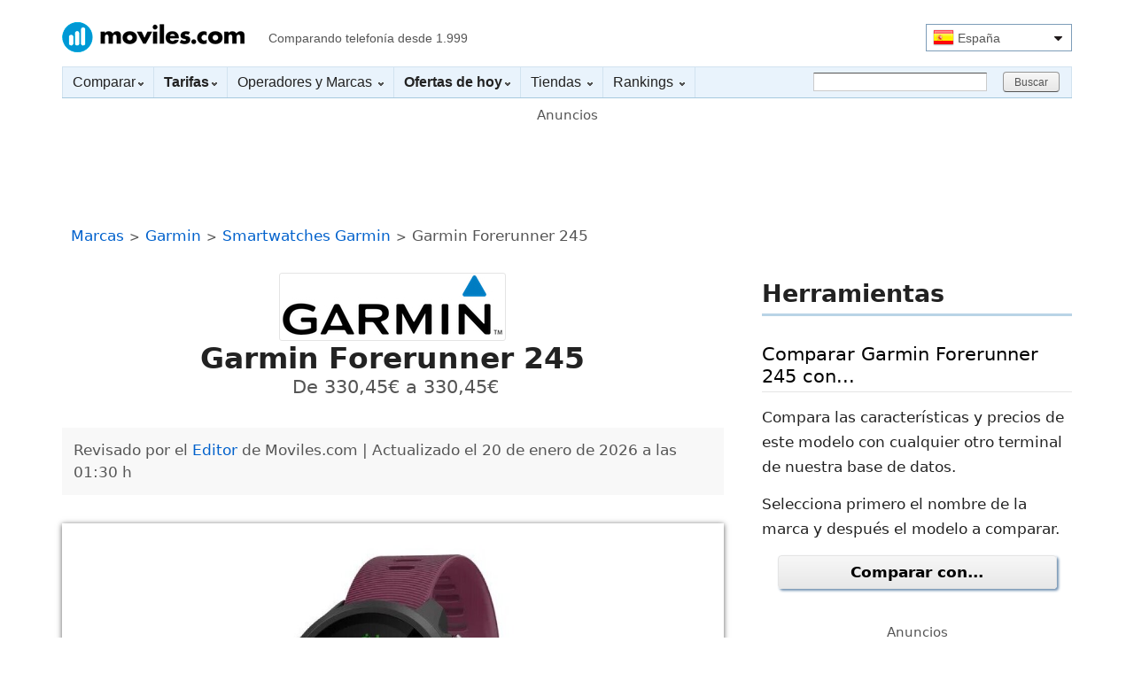

--- FILE ---
content_type: text/html; charset=UTF-8
request_url: https://www.moviles.com/garmin/forerunner-245
body_size: 12314
content:
<!DOCTYPE html><html lang="es"><head><meta http-equiv="Content-type" content="text/html;charset=UTF-8"><meta name="content-language" content="es-ES"><title>Garmin Forerunner 245 características y precios de enero 2026 - Moviles.com</title><meta name="description" content="Explora y compara todas las características y los precios más recientes del Garmin Forerunner 245 en tiendas de España"><link rel="canonical" href="https://www.moviles.com/garmin/forerunner-245"> <link rel="preload" as="image" href="https://www.moviles.com/fotos/garmin-forerunner-245-89702-g.jpg"><link rel="dns-prefetch" href="https://befb28601548.edge.sdk.awswaf.com"><link rel="preconnect" href="https://befb28601548.edge.sdk.awswaf.com"><link rel="preload" href="https://befb28601548.edge.sdk.awswaf.com/befb28601548/09383af92e38/challenge.js" as="script"> <link rel="dns-prefetch" href="https://fundingchoicesmessages.google.com"> <link rel="preconnect" href="https://fundingchoicesmessages.google.com"> <link rel="preload" href="https://fundingchoicesmessages.google.com/i/pub-4252635418347140?ers=1" as="script"> <link rel="dns-prefetch" href="https://securepubads.g.doubleclick.net"> <link rel="dns-prefetch" href="https://www.googletagmanager.com"> <link rel="dns-prefetch" href="https://cdn.ampproject.org"> <link rel="dns-prefetch" href="https://fonts.googleapis.com"> <link rel="preconnect" href="https://securepubads.g.doubleclick.net" crossorigin="anonymous"> <link rel="preconnect" href="https://www.googletagmanager.com" crossorigin="anonymous"><link rel="stylesheet" type="text/css" href="/css/styles-es-44.css"> <link rel="alternate" hreflang="es-ES" href="https://www.moviles.com/garmin/forerunner-245"> <link rel="alternate" hreflang="pt-BR" href="https://br.celulares.com/garmin/forerunner-245"> <link rel="alternate" hreflang="es-MX" href="https://mx.celulares.com/garmin/forerunner-245"> <link rel="alternate" hreflang="es-CO" href="https://co.celulares.com/garmin/forerunner-245"> <link rel="alternate" hreflang="es-CL" href="https://cl.celulares.com/garmin/forerunner-245"> <link rel="alternate" hreflang="es-PE" href="https://pe.celulares.com/garmin/forerunner-245"> <link rel="alternate" hreflang="es-AR" href="https://ar.celulares.com/garmin/forerunner-245"> <link rel="alternate" hreflang="fr-FR" href="https://fr.moviles.com/garmin/forerunner-245"> <link rel="alternate" hreflang="es-US" href="https://www.celulares.com/garmin/forerunner-245"><meta name="viewport" content="width=device-width, initial-scale=1.0"><link rel="shortcut icon" href="https://www.moviles.com/favicon.ico"><meta property='og:locale' content='es_ES'><meta property="og:title" content="Garmin Forerunner 245 características y precios de enero 2026 - Moviles.com"> <meta property="og:type" content="product"><meta property="og:url" content="https://www.moviles.com/garmin/forerunner-245"><meta property="og:image" content="https://www.moviles.com/fotos/garmin-forerunner-245-89702-g.jpg"><meta property="og:site_name" content="Moviles.com"><meta property="fb:app_id" content="164510433588756"><meta property="og:description" content="Explora y compara todas las características y los precios más recientes del Garmin Forerunner 245 en tiendas de España"><meta name="twitter:card" content="summary_large_image"><meta name="twitter:site" content="@moviles_com"><meta name="twitter:creator" content="@moviles_com"><meta name="twitter:title" content="Garmin Forerunner 245 características y precios de enero 2026 - Moviles.com"><meta name="twitter:description" content="Explora y compara todas las características y los precios más recientes del Garmin Forerunner 245 en tiendas de España"><meta name="twitter:image" content="https://www.moviles.com/fotos/garmin-forerunner-245-89702-g.jpg"><script> var backTitulo = 'Garmin Forerunner 245 características y precios de enero 2026 - Moviles.com'; var xw = null; </script><script> window.awsWafCookieDomainList = ['www.moviles.com', 'fr.moviles.com', 'br.celulares.com', 'mx.celulares.com', 'www.celulares.com', 'ar.celulares.com', 'cl.celulares.com', 'pe.celulares.com', 'co.celulares.com'];</script><script src="https://befb28601548.edge.sdk.awswaf.com/befb28601548/09383af92e38/challenge.js" async></script> <script> window.dataLayer = window.dataLayer || []; function gtag() { dataLayer.push(arguments); } gtag('consent', 'default', { 'ad_storage': 'denied', 'ad_user_data': 'denied', 'ad_personalization': 'denied', 'analytics_storage': 'denied', 'region': ['AT', 'BE', 'BG', 'HR', 'CY', 'CZ', 'DK', 'EE', 'FI', 'FR', 'DE', 'GR', 'HU', 'IS', 'IE', 'IT', 'LV', 'LI', 'LT', 'LU', 'MT', 'NL', 'NO', 'PL', 'PT', 'RO', 'SK', 'SI', 'ES', 'SE', 'CH', 'GB'] }); function mapConsentToAnalytics(tcData) { const consents = tcData?.purpose?.consents || {}; return { ad_storage: consents[1] ? 'granted' : 'denied', ad_user_data: consents[1] && consents[7] ? 'granted' : 'denied', ad_personalization: consents[3] && consents[4] ? 'granted' : 'denied', analytics_storage: consents[1] ? 'granted' : 'denied', }; } (async () => { window.googlefc = window.googlefc || {}; window.googlefc.callbackQueue = window.googlefc.callbackQueue || []; const consentReady = new Promise((resolve) => { window.googlefc.callbackQueue.push({ CONSENT_API_READY: resolve }); }); const timeout = new Promise((_, reject) => { setTimeout(() => reject(new Error("Timeout")), 500); }); try { await Promise.race([consentReady, timeout]); if (typeof __tcfapi !== 'function') { console.error("tcf nd"); return; } __tcfapi('addEventListener', 2.2, (tcData, success) => { if (!success || !tcData) { console.error("Error"); return; } if (tcData.gdprApplies === false) { document.dispatchEvent(new Event('gdprFalse')); gtag('consent', 'default', { 'ad_user_data': 'granted', 'ad_personalization': 'granted', 'ad_storage': 'granted', 'analytics_storage': 'granted', }); return; } if (tcData.gdprApplies === true) { if (['tcloaded', 'useractioncomplete', 'cmpuishown'].includes(tcData.eventStatus)) { const consents = tcData.purpose?.consents || {}; if (consents[1]) { document.dispatchEvent(new Event('consents1')); } document.dispatchEvent(new Event('gdprTrue')); const consentData = mapConsentToAnalytics(tcData); gtag('consent', 'update', consentData); } return; } console.error("ND"); }); } catch (error) { console.error("Error:", error.message); } })(); </script> <script async src="https://fundingchoicesmessages.google.com/i/pub-4252635418347140?ers=1"></script> <script> window.googlefc = window.googlefc || {}; (function() { function signalGooglefcPresent() { if (!window.frames['googlefcPresent']) { if (document.body) { const iframe = document.createElement('iframe'); iframe.style = 'width: 0; height: 0; border: none; z-index: -1000; left: -1000px; top: -1000px;'; iframe.style.display = 'none'; iframe.name = 'googlefcPresent'; document.body.appendChild(iframe); } else { setTimeout(signalGooglefcPresent, 0); } } } signalGooglefcPresent(); })(); </script> <script async src="https://securepubads.g.doubleclick.net/tag/js/gpt.js" crossorigin="anonymous"></script><script> window.googletag = window.googletag || { cmd: [] };</script><script>var anchorSlot;googletag.cmd.push(function() {var LeaderboardT1 = googletag.sizeMapping().addSize([982, 1], [[970, 90],[990, 90],[728, 90],[468, 60]]).addSize([0, 0], []).build();var RobaL2 = googletag.sizeMapping().addSize([1100, 1], [[300, 600],[336, 280],[300, 250], 'fluid']).addSize([1024, 1], [[300, 600],[300, 250], 'fluid']).addSize([0, 0], []).build();var RobaL1 = googletag.sizeMapping().addSize([1100, 1], [[300, 600],[336, 280],[300, 250], 'fluid']).addSize([1024, 1], [[300, 600],[300, 250], 'fluid']).addSize([0, 0], []).build();var RobaC2 = googletag.sizeMapping().addSize([340, 1], [[300, 600],[336, 280],[300, 250], 'fluid']).addSize([0, 0], [[300, 600],[300, 250], 'fluid']).build();var RobaC2a = googletag.sizeMapping().addSize([340, 1], [[336, 280],[300, 250], 'fluid']).addSize([0, 0], [[300, 250], 'fluid']).build();var RobaC2mt = googletag.sizeMapping().addSize([1024, 1], []).addSize([340, 1], [[300, 600],[336, 280],[300, 250], 'fluid']).addSize([0, 0], [[300, 600],[300, 250], 'fluid']).build();if (anchorSlot) {anchorSlot.addService(googletag.pubads());}googletag.defineSlot('/1006500/MOV_TERMINAL_HOME_CONTENT_TOP_BTF_LEFT_336X280', [[300, 600],[336, 280],[300, 250], 'fluid'], 'div-gpt-ad-7').defineSizeMapping(RobaC2mt).addService(googletag.pubads());googletag.defineSlot('/1006500/MOV_TERMINAL_HOME_HEADER_TOP_ATF_CENTER_990X90', [[970, 90],[990, 90],[728, 90]], 'div-gpt-ad-0').defineSizeMapping(LeaderboardT1).addService(googletag.pubads());googletag.defineSlot('/1006500/MOV_TERMINAL_HOME_CONTENT_BOTTOM_BTF_LEFT_336X280', [[336, 280],[300, 250], 'fluid'], 'div-gpt-ad-1').defineSizeMapping(RobaC2a).addService(googletag.pubads());googletag.defineSlot('/1006500/MOV_TERMINAL_HOME_SIDEBAR_TOP_ATF_RIGHT_300X250', [[300, 600],[336, 280],[300, 250], 'fluid'], 'div-gpt-ad-3').defineSizeMapping(RobaL1).addService(googletag.pubads());googletag.defineSlot('/1006500/MOV_TERMINAL_HOME_ARTICULO_BOTTOM_BTF_LEFT_336X280', [[300, 600],[336, 280],[300, 250], 'fluid'], 'div-gpt-ad-6').defineSizeMapping(RobaC2).addService(googletag.pubads());googletag.defineSlot('/1006500/MOV_TERMINAL_HOME_CONTENT_CARAC_BOTTOM_BTF_CENTER_336X280', [[300, 600],[336, 280],[300, 250], 'fluid'], 'div-gpt-ad-4').defineSizeMapping(RobaC2).addService(googletag.pubads());googletag.defineSlot('/1006500/MOV_TERMINAL_HOME_SIDEBAR_BOTTOM_BTF_RIGHT_300x250', [[300, 600],[336, 280],[300, 250], 'fluid'], 'div-gpt-ad-5').defineSizeMapping(RobaL2).addService(googletag.pubads());googletag.pubads().setTargeting('id', ['es']);googletag.pubads().enableLazyLoad({fetchMarginPercent: 150,renderMarginPercent: 100,mobileScaling: 1.5});googletag.enableServices();});</script><style>.carouseln {position: relative;box-shadow: 0px 1px 6px rgba(0, 0, 0, 0.64);margin: 2em 0 2em 0;}.carouseln-inner {position: relative;overflow: hidden;width: 100%;padding: 1em 0 1em 0;}.carouseln-open:checked+.carouseln-item {position: static;opacity: 100;}.carouseln-item {position: absolute;opacity: 0;-webkit-transition: opacity 0.6s ease-out;transition: opacity 0.6s ease-out;text-align: center;}.carouseln-item img {height: 407px;max-width: 100%;}.carouseln-control {background: rgba(0, 0, 0, 0.28);border-radius: 50%;color: #fff;cursor: pointer;display: none;font-size: 40px;height: 40px;line-height: 35px;position: absolute;top: 50%;-webkit-transform: rotate(180deg);cursor: pointer;-ms-transform: rotate(180deg);transform: rotate(180deg);text-align: center;width: 40px;z-index: 10;}.carouseln-control.prev {left: 2%;}.carouseln-control.next {right: 2%;}.carouseln-control:hover {background: rgba(0, 0, 0, 0.8);color: #aaaaaa;}#carousel-1:checked~.control-1,#carousel-2:checked~.control-2,#carousel-3:checked~.control-3,#carousel-4:checked~.control-4,#carousel-5:checked~.control-5 { display: block; } .carouseln-indicators {list-style: none;margin: 0;padding: 0;bottom: 2%;left: 0;right: 0;text-align: center;z-index: 10;}.carouseln-indicators li {display: inline-block;margin: 0 5px;}.carouseln-bullet {color: lightgray;cursor: pointer;display: block;font-size: 35px;}.carouseln-bullet:hover {color: #aaaaaa;}#carousel-1:checked~.control-1~.carouseln-indicators li:nth-child(1) .carouseln-bullet,#carousel-2:checked~.control-2~.carouseln-indicators li:nth-child(2) .carouseln-bullet,#carousel-3:checked~.control-3~.carouseln-indicators li:nth-child(3) .carouseln-bullet,#carousel-4:checked~.control-4~.carouseln-indicators li:nth-child(4) .carouseln-bullet,#carousel-5:checked~.control-5~.carouseln-indicators li:nth-child(5) .carouseln-bullet { color: #428bca; } #title {width: 100%;position: absolute;padding: 0px;margin: 0px auto;text-align: center;font-size: 27px;color: rgba(255, 255, 255, 1);font-family: 'Open Sans', sans-serif;z-index: 9999;text-shadow: 0px 1px 2px rgba(0, 0, 0, 0.33), -1px 0px 2px rgba(255, 255, 255, 0);}@media (min-width: 982px) {.minTop {min-height: 90px;}}@media (max-width: 982px) {.minTop {margin: 0;width: 0;max-width: 0;}}.main-title {margin-top: 8px;}.breadI {position: relative;}.breadD {background: -webkit-linear-gradient(0deg, rgba(255, 255, 255, 0), #fff);height: 20px;position: absolute;pointer-events: none;right: 0;top: 0;width: 25px;z-index: 2;}.breadMov {display: flex;height: 35px;margin-top: 1em;font-size: 13px;padding: 0 20px 0 10px;width: auto;overflow-x: auto;overflow-y: hidden;white-space: nowrap;scrollbar-width: none;/* Firefox */-ms-overflow-style: none;}.breadMov::-webkit-scrollbar {display: none;width: 0;height: 0;}.breadMov a {text-decoration: underline;}.breadMov li:not(:first-child)::before {margin: 0 6px;content: '>';font-size: 11px;}#breadcrumbD {width: 100%;color: #555;max-width: 2000px;text-align: left;margin: 1em auto;font-size: 12px;}.breadE span {font-size: 1.2em;float: left;padding-left: 10px;font-weight: 800;margin-bottom: 1em;}.breadE ul {list-style: none;padding: 0;display: inline;float: left;margin-left: 1.5em;line-height: 30px;}.breadE ul li {padding: 0 .2em;float: left;font-size: 15px;}.breadE li+li::before {display: inline-block;margin-right: 4px;content: '>';font-size: 11px;}.lightbox {/* Default to hidden */display: none;/* Overlay entire screen */position: fixed;z-index: 99999;top: 0;left: 0;right: 0;bottom: 0;/* A bit of padding around image */padding: 1em;/* Translucent background */background: rgba(255, 255, 255, 0.8);}/* Unhide the lightbox when it's the target */.lightbox:target {display: block;}.lightbox img.lightboxo {/* Full width and height */display: block;width: 100%;height: auto;/* Size and position background image */background-position: center;background-repeat: no-repeat;background-size: contain;}.margin-left-m {margin-left: 1rem;}@media (min-width: 982px) {.lightbox img.lightboxo {/* Full width and height */display: block;width: 540px;height: 720px;margin: 0 auto;}.margin-left-m {margin-left: 0;}}</style></head><body id="body-terminal"><div class="wrapper"><script>var server_locale = 'ES';</script><header><div id="header"><div id="logo" class="visible-phone visible-tablet"><a href="https://www.moviles.com" title="Moviles.com">Moviles.com</a><span>Comparando telefonía desde 1.999</span></div><div id="logo-desktop" class="hidden-phone hidden-tablet"><a href="https://www.moviles.com" title="Moviles.com">Moviles.com</a><span>Comparando telefonía desde 1.999</span></div><div id="select-country"><span class="select"><span class="ico-flag s-spain"></span>España<span class="s-arrow-select"></span></span><div class="country-list"><ul><li><a href="https://ar.celulares.com" rel="nofollow" class="last"><span class="ico-flag s-argentina"></span>Argentina</a></li><li><a href="https://br.celulares.com" rel="nofollow" class="last"><span class="ico-flag s-brasil"></span>Brasil</a></li><li><a href="https://cl.celulares.com" rel="nofollow" class="last"><span class="ico-flag s-chile"></span>Chile</a></li><li><a href="https://co.celulares.com" rel="nofollow" class="last"><span class="ico-flag s-colombia"></span>Colombia</a></li><li><a href="https://fr.moviles.com" rel="nofollow" class="last"><span class="ico-flag s-france"></span>Francia</a></li><li><a href="https://mx.celulares.com" rel="nofollow" class="last"><span class="ico-flag s-mexico"></span>México</a></li><li><a href="https://pe.celulares.com" rel="nofollow" class="last"><span class="ico-flag s-peru"></span>Perú</a></li></ul></div></div><span id="menumob" class="openmenu visible-mobile visible-tablet" style="color:#426780;"><span class="ico"></span>Menú</span><span class="search-mobile visible-mobile visible-tablet"><span class="ico"></span>Buscar</span></div><div id="wrapper-navbar"><nav id="navbar"><ul class="clearfix"><li class="more"><a href="https://www.moviles.com/comparar">Comparar<span class="arrow down-black"></span></a><div class="one-col"><div class="inner clearfix"><ul><li><a href="https://www.moviles.com/comparar">Comparador de Móviles</a></li><li><a href="https://www.moviles.com/comparar-tablets">Comparador de Tablets</a></li><li><a href="https://www.moviles.com/comparar-tarifas">Comparador de Tarifas</a></li><li><a href="https://www.moviles.com/smartwatches/comparar">Comparador de Smartwatches</a></li></ul></div></div></li><li class="more"><a href="https://www.moviles.com/tarifas"><strong>Tarifas</strong><span class="arrow down-black"></span></a><div class="two-cols"><div class="inner clearfix"><ul class="left"><li><a href="https://www.moviles.com/movistar/tarifas">Tarifas Movistar</a></li><li><a href="https://www.moviles.com/orange/tarifas">Tarifas Orange</a></li><li><a href="https://www.moviles.com/vodafone/tarifas">Tarifas Vodafone</a></li><li><a href="https://www.moviles.com/yoigo/tarifas">Tarifas Yoigo</a></li><li><a href="https://www.moviles.com/masmovil/tarifas">Tarifas MÁSMÓVIL</a></li><li><a href="https://www.moviles.com/o2/tarifas">Tarifas O2</a></li><li><a href="https://www.moviles.com/jazztel/tarifas">Tarifas Jazztel</a></li><li><a href="https://www.moviles.com/virgin/tarifas">Tarifas Virgin Telco</a></li><li><a href="https://www.moviles.com/pepephone/tarifas">Tarifas PepePhone</a></li><li><a href="https://www.moviles.com/lowi/tarifas">Tarifas Lowi</a></li></ul><ul class="right"><li><a href="https://www.moviles.com/tarifas/hablar-y-navegar">Tarifas móvil</a></li><li><a href="https://www.moviles.com/tarifas/navegar">Internet móvil</a></li><li><a href="https://www.moviles.com/tarifas/fibra-optica">Fibra</a></li><li><a href="https://www.moviles.com/tarifas/internet-fijo">ADSL</a></li><li><a href="https://www.moviles.com/tarifas/fibra-optica-movil">Fibra y Móvil</a></li><li><a href="https://www.moviles.com/tarifas/combinados-fijo-movil">ADSL y Móvil</a></li><li><a href="https://www.moviles.com/tarifas/prepago">Prepago</a></li><li><a href="https://www.moviles.com/tarifas/contrato">Contrato</a></li><li><a href="https://www.moviles.com/tarifas/autonomos">Autónomos</a></li><li><a href="https://www.moviles.com/tarifas/empresas">Empresas</a></li></ul></div><span class="reset"><a href="https://www.moviles.com/tarifas">Ver todas las Tarifas <span class="arrow right-blue"></span></a></span></div></li><li class="more"><a href="https://www.moviles.com/todos">Operadores y Marcas <span class="arrow down-black"></span></a><div class="two-cols"><div class="inner clearfix"> <ul class="left"><li><a href="https://www.moviles.com/operadores"><strong>Operadores</strong></a></li><li><a href="https://www.moviles.com/movistar">Movistar</a></li><li><a href="https://www.moviles.com/orange">Orange</a></li><li><a href="https://www.moviles.com/vodafone">Vodafone</a></li><li><a href="https://www.moviles.com/yoigo">Yoigo</a></li><li><a href="https://www.moviles.com/masmovil">MÁSMÓVIL</a></li><li><a href="https://www.moviles.com/o2">O2</a></li><li><a href="https://www.moviles.com/jazztel">Jazztel</a></li><li><a href="https://www.moviles.com/virgin">Virgin Telco</a></li><li><a href="https://www.moviles.com/pepephone">PepePhone</a></li><li><a href="https://www.moviles.com/lowi">Lowi</a></li><li><a href="https://www.moviles.com/operadores">Ver todos (55) <span class="arrow right-blue"></span></a></li> </ul> <ul class="right"><li><a href="https://www.moviles.com/marcas"><strong>Marcas</strong></a></li><li><a href="https://www.moviles.com/samsung">Samsung</a></li><li><a href="https://www.moviles.com/apple">Apple</a></li><li><a href="https://www.moviles.com/xiaomi">Xiaomi</a></li><li><a href="https://www.moviles.com/huawei">Huawei</a></li><li><a href="https://www.moviles.com/realme">Realme</a></li><li><a href="https://www.moviles.com/oneplus">OnePlus</a></li><li><a href="https://www.moviles.com/nokia">Nokia</a></li><li><a href="https://www.moviles.com/oppo">Oppo</a></li><li><a href="https://www.moviles.com/meizu">Meizu</a></li><li><a href="https://www.moviles.com/sony">Sony</a></li><li><a href="https://www.moviles.com/marcas">Ver todas (340) <span class="arrow right-blue"></span></a></li> </ul></div><span class="reset"><a href="https://www.moviles.com/todos">Todos los móviles y tablets <span class="arrow right-blue"></span></a></span><span class="reset"><a href="https://www.moviles.com/smartwatches/todos">Todos los Smartwatches <span class="arrow right-blue"></span></a></span></div></li><li class="more"><a href="https://www.moviles.com/ofertas"><strong>Ofertas de hoy</strong><span class="arrow down-black"></span></a><div class="one-col"><div class="inner clearfix"><ul><li><a href="https://www.moviles.com/ofertas">Ofertas de móviles</a></li><li><a href="https://www.moviles.com/tablets/ofertas">Ofertas de tablets</a></li><li><a href="https://www.moviles.com/smartwatches/ofertas">Ofertas de Smartwatches</a></li></ul></div></div></li><li class="more"><a href="https://www.moviles.com/tiendas">Tiendas <span class="arrow down-black"></span></a><div class="one-col"><div class="inner clearfix"><ul class="left"><li><a href="https://www.moviles.com/tiendas/movistar">Tiendas Movistar</a></li><li><a href="https://www.moviles.com/tiendas/vodafone">Tiendas Vodafone</a></li><li><a href="https://www.moviles.com/tiendas/orange">Tiendas Orange</a></li><li><a href="https://www.moviles.com/tiendas/yoigo">Tiendas Yoigo</a></li></ul></div><span class="reset"><a href="https://www.moviles.com/tiendas">Todas las tiendas de móviles <span class="arrow right-blue"></span></a></span></div></li><li class="more"><a href="https://www.moviles.com/rankings">Rankings <span class="arrow down-black"></span></a><div class="one-col"><div class="inner clearfix"><ul class="left"><li><a href="https://www.moviles.com/tablets/todos">Tablets</a></li><li><a href="https://www.moviles.com/smartwatches">Smartwatches</a></li><li><a href="https://www.moviles.com/moviles/chinos">Móviles chinos</a></li><li><a href="https://www.moviles.com/4g">Móviles 4G</a></li><li><a href="https://www.moviles.com/android">Móviles Android</a></li><li><a href="https://www.moviles.com/windows">Móviles Windows Phone</a></li></ul></div><span class="reset"><a href="https://www.moviles.com/todos">Ver todos los terminales <span class="arrow right-blue"></span></a></span></div></li><li class="last"><form action="https://www.moviles.com/resultados-busqueda.php" id="cse-search-boxD"><div class="searchbox"><input name="q" id="searchTermD" class="text" aria-label="Buscar"><input type="hidden" name="cx" value="partner-pub-4252635418347140:1795532498"><input type="hidden" name="ie" value="UTF-8"></div><input type="submit" name="sa" value="Buscar" class="btn system"></form></li></ul></nav></div></header><div class="mobile-search-wrapper"><form action="https://www.moviles.com/resultados-busqueda.php" id="cse-search-boxM" class="clearfix"><div class="searchbox"><input type="text" name="q" id="searchTerm" class="text" aria-label="Buscar"><input type="hidden" name="cx" value="partner-pub-4252635418347140:1795532498"><input type="hidden" name="ie" value="UTF-8"></div><input type="submit" name="sa" value="Buscar" class="btn system"></form></div><nav aria-labelledby="menumob"><div class="mobile-menu-wrapper"><div class="mobile-menu-menu"><ul><li><a href="https://www.moviles.com/comparar">Comparar</a></li><li><a href="https://www.moviles.com/comparar-tarifas">Comparar tarifas</a></li><li><a href="https://www.moviles.com/tarifas">Tarifas</a></li><li><a href="https://www.moviles.com/ofertas">Ofertas de hoy</a></li><li><a href="https://www.moviles.com/todos">Todos los terminales</a></li><li><a href="https://www.moviles.com/operadores">Operadores</a></li><li><a href="https://www.moviles.com/marcas">Marcas</a></li><li><a href="https://www.moviles.com/comprar">Comprar</a></li><li><a href="https://www.moviles.com/tiendas">Tiendas</a></li><li><a href="https://www.moviles.com/rankings">Rankings</a></li></ul></div></div></nav><div class="wrapper-content"><div id="capa-locationCountry"></div><div class="hidden-phone" style="font-family: var(--fontv3);font-size: var(--font-s00);text-align:center;margin:1rem 0;">Anuncios</div><section class="banner minTop" role="marquee" aria-label="Anuncios"><div id='div-gpt-ad-0'><script>googletag.cmd.push(function() {googletag.display('div-gpt-ad-0');});</script></div></section><div class="migas migas--scroll migas--space-s"><div class="migas__scroller"></div><nav aria-label="Estás en" class="migas__list-scroll"><ol class="migas__list"><li class="migas__item"><a href="https://www.moviles.com/marcas">Marcas</a></li><li class="migas__item"><a href="https://www.moviles.com/garmin">Garmin</a></li><li class="migas__item"><a href="https://www.moviles.com/smartwatches/garmin/todos">Smartwatches Garmin</a></li><li class="migas__item" aria-current="location">Garmin Forerunner 245</li></ol></nav></div><main class="main-content"><div class="producto producto__center"><a class="producto__logo" href="https://www.moviles.com/garmin"><img height="67" width="250" alt="Garmin" src="https://www.moviles.com/logos/marcas/logo_grande_garmin.jpeg"></a><div class="producto__name"><h1 class="producto__title">Garmin Forerunner 245</h1><p class="producto__subtitle">&nbsp;De 330,45€ a 330,45€</p></div></div><p class="text--updated space-l">Revisado por el <a href="https://www.moviles.com/nosotros">Editor</a> de Moviles.com | Actualizado el 20 de enero de 2026 a las 01:30 h</p><div id="fotografias" class="innermobile"><div class="carouseln"><div class="carouseln-inner"><input class="carouseln-open" type="radio" id="carousel-1" name="carousel" aria-hidden="true" hidden="" checked="checked"><div class="carouseln-item"><a href="#img1" onclick="gtag('event', 'select_content', {content_type: 'foto', content_id: 'foto 1/ampliar'})"><img src="https://www.moviles.com/fotos/garmin-forerunner-245-89702-g.jpg" width="306" height="407" alt="Garmin Forerunner 245"></a><a href="#_" class="lightbox" id="img1"><img class="lightboxo" src="https://www.moviles.com/fotos/garmin-forerunner-245-89702-g.jpg" alt="Garmin Forerunner 245"><span>Cerrar</span></a></div><input class="carouseln-open" type="radio" id="carousel-2" name="carousel" aria-hidden="true" hidden="" ><div class="carouseln-item"><a href="#img2" onclick="gtag('event', 'select_content', {content_type: 'foto', content_id: 'foto 2/ampliar'})"><img loading="lazy" src="https://www.moviles.com/fotos/garmin-forerunner-245-89703-g.jpg" width="306" height="407" alt="Imagen 2 Garmin Forerunner 245"></a><a href="#_" class="lightbox" id="img2"><img class="lightboxo" loading="lazy" src="https://www.moviles.com/fotos/garmin-forerunner-245-89703-g.jpg" alt="Imagen 2 Garmin Forerunner 245"><span>Cerrar</span></a></div><input class="carouseln-open" type="radio" id="carousel-3" name="carousel" aria-hidden="true" hidden="" ><div class="carouseln-item"><a href="#img3" onclick="gtag('event', 'select_content', {content_type: 'foto', content_id: 'foto 3/ampliar'})"><img loading="lazy" src="https://www.moviles.com/fotos/garmin-forerunner-245-89704-g.jpg" width="306" height="407" alt="Imagen 3 Garmin Forerunner 245"></a><a href="#_" class="lightbox" id="img3"><img class="lightboxo" loading="lazy" src="https://www.moviles.com/fotos/garmin-forerunner-245-89704-g.jpg" alt="Imagen 3 Garmin Forerunner 245"><span>Cerrar</span></a></div><input class="carouseln-open" type="radio" id="carousel-4" name="carousel" aria-hidden="true" hidden="" ><div class="carouseln-item"><a href="#img4" onclick="gtag('event', 'select_content', {content_type: 'foto', content_id: 'foto 4/ampliar'})"><img loading="lazy" src="https://www.moviles.com/fotos/garmin-forerunner-245-89705-g.jpg" width="306" height="407" alt="Imagen 4 Garmin Forerunner 245"></a><a href="#_" class="lightbox" id="img4"><img class="lightboxo" loading="lazy" src="https://www.moviles.com/fotos/garmin-forerunner-245-89705-g.jpg" alt="Imagen 4 Garmin Forerunner 245"><span>Cerrar</span></a></div><input class="carouseln-open" type="radio" id="carousel-5" name="carousel" aria-hidden="true" hidden="" ><div class="carouseln-item"><a href="#img5" onclick="gtag('event', 'select_content', {content_type: 'foto', content_id: 'foto 5/ampliar'})"><img loading="lazy" src="https://www.moviles.com/fotos/garmin-forerunner-245-89706-g.jpg" width="306" height="407" alt="Imagen 5 Garmin Forerunner 245"></a><a href="#_" class="lightbox" id="img5"><img class="lightboxo" loading="lazy" src="https://www.moviles.com/fotos/garmin-forerunner-245-89706-g.jpg" alt="Imagen 5 Garmin Forerunner 245"><span>Cerrar</span></a></div><label for="carousel-5" class="carouseln-control prev control-1" onclick="gtag('event', 'select_content', {content_type: 'foto', content_id: 'foto 1/prev'})">›</label><label for="carousel-2" class="carouseln-control next control-1" onclick="gtag('event', 'select_content', {content_type: 'foto', content_id: 'foto 1/next'})">‹</label><label for="carousel-1" class="carouseln-control prev control-2" onclick="gtag('event', 'select_content', {content_type: 'foto', content_id: 'foto 2/prev'})">›</label><label for="carousel-3" class="carouseln-control next control-2" onclick="gtag('event', 'select_content', {content_type: 'foto', content_id: 'foto 2/next'})">‹</label><label for="carousel-2" class="carouseln-control prev control-3" onclick="gtag('event', 'select_content', {content_type: 'foto', content_id: 'foto 3/prev'})">›</label><label for="carousel-4" class="carouseln-control next control-3" onclick="gtag('event', 'select_content', {content_type: 'foto', content_id: 'foto 3/next'})">‹</label><label for="carousel-3" class="carouseln-control prev control-4" onclick="gtag('event', 'select_content', {content_type: 'foto', content_id: 'foto 4/prev'})">›</label><label for="carousel-5" class="carouseln-control next control-4" onclick="gtag('event', 'select_content', {content_type: 'foto', content_id: 'foto 4/next'})">‹</label><label for="carousel-4" class="carouseln-control prev control-5" onclick="gtag('event', 'select_content', {content_type: 'foto', content_id: 'foto 5/prev'})">›</label><label for="carousel-1" class="carouseln-control next control-5" onclick="gtag('event', 'select_content', {content_type: 'foto', content_id: 'foto 5/next'})">‹</label><ol class="carouseln-indicators"><li><label for="carousel-1" class="carouseln-bullet" onclick="gtag('event', 'select_content', {content_type: 'foto', content_id: 'foto 1/select'})">•</label></li><li><label for="carousel-2" class="carouseln-bullet" onclick="gtag('event', 'select_content', {content_type: 'foto', content_id: 'foto 2/select'})">•</label></li><li><label for="carousel-3" class="carouseln-bullet" onclick="gtag('event', 'select_content', {content_type: 'foto', content_id: 'foto 3/select'})">•</label></li><li><label for="carousel-4" class="carouseln-bullet" onclick="gtag('event', 'select_content', {content_type: 'foto', content_id: 'foto 4/select'})">•</label></li><li><label for="carousel-5" class="carouseln-bullet" onclick="gtag('event', 'select_content', {content_type: 'foto', content_id: 'foto 5/select'})">•</label></li></ol><div style="text-align:center">5 Fotografías</div></div></div></div><div class="indice space-l"><details open class="indice__header"><summary class="indice__summary"><span class="indice__title">Índice de contenido</span></summary><ol class="indice__content indice__order-list"><li class="indice__item"><a href="#fotografias">Fotografías Garmin Forerunner 245</a></li><li class="indice__item"><a href="#resumen">Resumen</a></li><li class="indice__item"><a href="#donde-comprar">Dónde comprar el Garmin Forerunner 245 en España</a><ol class="indice__order-list indice__order-list--sub"><li class="indice__item"><a href="#tiendas-online">Precios en tiendas online</a></li></ol></li><li class="indice__item"><a href="#caracteristicas">Características Garmin Forerunner 245</a><ol class="indice__order-list indice__order-list--sub"><li class="indice__item"><a href="#aplicaciones">Aplicaciones</a></li><li class="indice__item"><a href="#audio-y-video">Audio y video</a></li><li class="indice__item"><a href="#bateria">Bateria</a></li><li class="indice__item"><a href="#conexion">Conexion</a></li><li class="indice__item"><a href="#diseno">Diseño</a></li><li class="indice__item"><a href="#gps">GPS</a></li><li class="indice__item"><a href="#pantalla">Pantalla</a></li><li class="indice__item"><a href="#sistema">Sistema</a></li></ol></li><li class="indice__item"><a href="#faq">Preguntas frecuentes</a></li><li class="indice__item"><a href="#citas">Citas y referencias sobre los datos</a></li></ol></details></div><h2 id="resumen" class="text--subtitle space-xl">En resumen...</h2><div class="visible-phone innermobile"><h3 class="main-title-m text--ssubtitle space-l">Mejores precios compra</h3><div class="links-mov"><a target="_blank" href="https://www.moviles.com/promociones/libres/pl=8758143" onClick="gtag('event', 'Tienda', {'event_category': 'PcComponentes', 'event_label': evente + ' - Caja superior'}); ma('Tienda', '', 'https://www.moviles.com/promociones/libres/pl=8758143', 'Terminal home', evente + ' - Caja superior', '/garmin/forerunner-245', '', '', '', 'pccomponentes', '', '330.45' );" rel="noopener"><span class="ico-operador libre"></span>PcComponentes 330,45€<span class="ico arrow-right"></span></a></div><a href="https://www.moviles.com/garmin/forerunner-245/precios" class="btn yellow"><strong>Comparar 2 precios</strong></a></div><div id="terminal-details" style="margin-top:3rem"><div class="terminal-details-top clearfix"><div id="term-image" class="hidden-phone"><img loading="lazy" src="https://www.moviles.com/fotos/garmin-forerunner-245-89702-m.jpg" height="240" width="180" alt="Garmin Forerunner 245"></div><div id="term-caract" class="clearfix innermobile"><h3 class="main-title-m text--ssubtitle">Resumen</h3><ul class="description"><li><div class="ico imgtamano"></div><strong>Pantalla pequeña</strong><span>240 x 240 Pixels</span></li><li><div class="ico imgandroid"></div><strong>Android</strong><span>Android</span></li><li><div class="ico imgcamara"></div><strong>Cámara</strong><span>Sin cámara de fotos</span></li><li><div class="ico imgmemoria"></div><strong>Memoria</strong><span>Teléfono sin memoria</span></li><li><div class="ico imginternet"></div><strong>Internet</strong><span>Sin conexión a Internet</span></li><li><div class="ico imgbateria"></div><strong>Batería</strong><span>300 mAh</span></li></ul><div class="operadores-box hidden-phone"><div class="inner"><span><strong>Mejores precios compra</strong></span><ul><li><a target="_blank" href="https://www.moviles.com/promociones/libres/pl=8758143" onClick="gtag('event', 'Tienda', {'event_category': 'PcComponentes', 'event_label': evente + ' - Caja superior'}); ma('Tienda', '', 'https://www.moviles.com/promociones/libres/pl=8758143', 'Terminal home', evente + ' - Caja superior', '/garmin/forerunner-245', '', '', '', 'pccomponentes', '', '330.45' );" rel="noopener"><span class="ico-operador libre"></span>PcComponentes <span>330,45</span>€</a></li></ul><a class="btn yellow" href="https://www.moviles.com/garmin/forerunner-245/precios" style="font-size: 13px;">Comparar <span>2</span> precios</a><span style="text-align: center;font-size: 1.1em;width: 100%;">De <span>330,45</span><span>€</span> a <span>330,45</span>€</span></div></div><a href="https://www.moviles.com/smartwatches/comparar/garmin-forerunner-245" class="more-info hidden-phone">Comparar Garmin Forerunner 245</a></div></div><section class="banner visible-phone visible-tablet" role="marquee" aria-label="Anuncios"><div style="font-family: var(--fontv3);font-size: var(--font-s00);text-align:center;margin:1rem 0;">Anuncios</div><div id='div-gpt-ad-7'><script>googletag.cmd.push(function() {googletag.display('div-gpt-ad-7');});</script></div></section><div class="terminal-details-bottom clearfix"><div class="col col1 hidden-phone hidden-tablet" style="padding: 0 0 0 1rem;"><p style=" margin-top:1em;font-size:1.4rem">Fecha anuncio:Abril 2019</p><p style="margin-top:1em;font-size:1.4rem">Fecha lanzamiento:Abril 2019</p><div style="display: flex;flex-direction: column;align-items: center;margin-top: 1.5rem;font-size: 1.4rem;"><div style="display: flex;gap:0.4rem;">La opinión de <span class="ico ico-logo-xsmall"></span> <a href="https://www.moviles.com/ayudaPuntuacionO.php" class="ico ico-info icoInfo">info</a></div><div style="font-size: 1.5rem;font-weight:bold;margin-top:1rem;">Nota: 8.8</div><div class="valoracion small" style="margin:0.5rem 0 0.5rem 0;"><span class="icon-star on"></span> <span class="icon-star on"></span> <span class="icon-star on"></span> <span class="icon-star on"></span> <span class="icon-star off"></span> </div></div></div><div class=" col col2"><h3>Dimensiones y peso</h3><div class="dimensiones"><span class="alto"><strong class="hide">Alto:</strong> 42.3</span><span class="ancho" style="font-size:1.3rem"><strong class="hide">Ancho:</strong> 42.3</span><span class="grosor" style="left:4.7rem;font-size:1.3rem"><strong class="hide">Grosor:</strong> 12.2</span><span class="peso"><strong class="hide">Peso:</strong> 38.5 Gr</span></div></div><div class="col col3"><h3>Detalle de la pantalla</h3><p>Tamaño <strong>1.2 Pulgadas</strong></p><p>Resolución <strong>240 x 240 Px.</strong></p></div></div></div><div id='div-propio-1'></div><h2 id="donde-comprar" class="text--subtitle space-xl">¿Dónde comprar el Garmin Forerunner 245 en España?</h2><p class="text--description"><strong>Precaución:</strong> El dispositivo Garmin Forerunner 245, lanzado hace más de 6 años, tiene tecnología obsoleta. Es probable que no reciba nuevas actualizaciones de software ni soporte técnico, limitando su utilidad y seguridad. <strong>No recomendamos su compra</strong>.</p><p class="text--description">Comprobamos la disponibilidad tanto en tiendas online como en los proveedores de telefonía españoles y actualizamos los precios varias veces al día.</p><p class="text--description">Última actualización de datos el 20 de enero de 2026 a las 01:30 h</p><details style="margin-top:2rem;"><summary>Aviso de transparencia <sup class="text--cite cites__icon">ⓘ</sup></summary><aside role="note" class="text--updated space-l" style="margin-bottom:2rem;"> <strong>Aviso de Transparencia:</strong> En Moviles.com creamos contenido gratuito, valioso y  con recomendaciones honestas. Nos financiamos mediante enlaces de afiliados y publicidad,  claramente identificada como "Anuncios". Aunque podríamos recibir una pequeña comisión por las compras realizadas a través  de nuestros enlaces de afiliados, esto no influye en nuestras recomendaciones.  <a href="/nosotros">Lee más sobre nuestros principios e independencia editorial</a>. </aside></details><h3 id="tiendas-online" class="text--ssubtitle space-l margin-left-m">Precios en tiendas online</h3><div class="asistente-resultados"><div class="resultados-wrapper"><ul id="precios-tienda-online" class="resultados"><li><a class="item clearfix" onClick="gtag('event', 'Tienda', {'event_category': 'PcComponentes', 'event_label': evente + ' - Listado tiendas'}); ma('Tienda', '', 'https://www.moviles.com/promociones/libres/pl=8758143', 'Terminal home', evente + ' - Listado libres', '/garmin/forerunner-245', '', '', '', 'pccomponentes', '', '330.45' );" target="_blank" href="https://www.moviles.com/promociones/libres/pl=8758143"><span class="col precio"><span class="p1">Desde 330,45€ libre en PcComponentes</span></span><span class="col logo"><span><img loading="lazy" width="88" height="55" src="https://www.moviles.com/logos/tiendas/logo_mediano_pccomponentes.jpeg" alt="Garmin Forerunner 245 PcComponentes"></span></span><span class="col info"><span class="btn secondary">Ver oferta</span><span class="ico arrow-right visible-phone"></span></span></a></li></ul><div class="last-link mb20"><a href="https://www.moviles.com/garmin/forerunner-245/precios" class="see-all"><strong>Ver todos los precios (2) para comprarlo libre o con operador</strong><span class="ico arrow-right visible-phone"></span></a></div></div></div><div class="visible-phone innermobile links-share-comparar clearfix"><a href="https://www.moviles.com/garmin/forerunner-245/precios" class="link-mobile more-info">Precios Garmin Forerunner 245<span class="ico arrow-right"></span></a><a href="https://www.moviles.com/smartwatches/comparar/garmin-forerunner-245" class="link-mobile more-info">Comparar Garmin Forerunner 245<span class="ico arrow-right"></span></a></div><div class="opinion-item clearfix" style="margin-bottom:0"><section class="bannerc" role="marquee" aria-label="Anuncios"><div style="font-family: var(--fontv3);font-size: var(--font-s00);text-align:center;margin:1rem 0;">Anuncios</div><div id='div-gpt-ad-1'><script>googletag.cmd.push(function() {googletag.display('div-gpt-ad-1');});</script></div></section><div class="opinion-item-content"><div class="o-item o-usuarios clearfix"><div class="no-comments"><h3>La opinión de los usuarios</h3><p>Todavía no hay opiniones sobre este móvil</p></div></div><div class="o-item o-moviles clearfix"><h3>La opinión de <span class="ico ico-logo-xsmall"></span> <a href="https://www.moviles.com/ayudaPuntuacionO.php" class="ico ico-info icoInfo">info</a></h3><div class="left"><div class="nota-num">8.8</div><div class="nota-text">Básico</div><div class="valoracion small"><span class="icon-star on"></span> <span class="icon-star on"></span> <span class="icon-star on"></span> <span class="icon-star on"></span> <span class="icon-star off"></span> </div></div></div></div></div><div id="caracteristicas" class="tarifa-detalle"><h2 class="text--subtitle text--subtitle-old space-xl">Características completas y especificaciones técnicas</h2><h3 id="aplicaciones" class="text--ssubtitle space-l">Aplicaciones</h3><dl class="specs space-s"><div class="specs__item"><dt class="specs__term">Aplicaciones incluidas</dt><dd class="specs__description">ANT+</div><div class="specs__item"><dt class="specs__term">Gestión de la información</dt><dd class="specs__description">Calendario</div><div class="specs__item"><dt class="specs__term">Utilidades</dt><dd class="specs__description">Alarma, Cronómetro</div></dl><h3 id="audio-y-video" class="text--ssubtitle space-l">Audio y video</h3><dl class="specs space-s"><div class="specs__item"><dt class="specs__term">Tipos de tono</dt><dd class="specs__description">Vibración</div></dl><h3 id="bateria" class="text--ssubtitle space-l">Bateria</h3><dl class="specs space-s"><div class="specs__item"><dt class="specs__term">Capacidad batería</dt><dd class="specs__description">300 Amperios hora</div></dl><h3 id="conexion" class="text--ssubtitle space-l">Conexion</h3><dl class="specs space-s"><div class="specs__item"><dt class="specs__term">Conectividad</dt><dd class="specs__description">Bluetooth</div></dl><section class="banner nopadding" role="marquee" aria-label="Anuncios"><div style="font-family: var(--fontv3);font-size: var(--font-s00);text-align:center;margin:1rem 0;">Anuncios</div><div id='div-gpt-ad-6'><script>googletag.cmd.push(function() {googletag.display('div-gpt-ad-6');});</script></div></section><h3 id="diseno" class="text--ssubtitle space-l">Diseño</h3><dl class="specs space-s"><div class="specs__item"><dt class="specs__term">Colores</dt><dd class="specs__description">Gris, Violeta</div><div class="specs__item"><dt class="specs__term">Dimensiones (alto)</dt><dd class="specs__description">42.3 Milímetros</div><div class="specs__item"><dt class="specs__term">Dimensiones (ancho)</dt><dd class="specs__description">42.3 Milímetros</div><div class="specs__item"><dt class="specs__term">Dimensiones (profundidad)</dt><dd class="specs__description">12.2 Milímetros</div><div class="specs__item"><dt class="specs__term">Forma</dt><dd class="specs__description">Esfera redonda</div><div class="specs__item"><dt class="specs__term">Materiales</dt><dd class="specs__description">Compatible con correas estándar de 20mm, Corning Gorilla Glass 3, Correa de silicona, Sumergible</div><div class="specs__item"><dt class="specs__term">Peso</dt><dd class="specs__description">38.5 Gr</div></dl><h3 id="gps" class="text--ssubtitle space-l">GPS</h3><dl class="specs space-s"><div class="specs__item"><dt class="specs__term">GPS</dt><dd class="specs__description">GALILEO, GLONASS, Si</div></dl><h3 id="pantalla" class="text--ssubtitle space-l">Pantalla</h3><dl class="specs space-s"><div class="specs__item"><dt class="specs__term">Otras caracteristicas pantalla</dt><dd class="specs__description">Notificaciones</div><div class="specs__item"><dt class="specs__term">Resolución pantalla (Ancho)</dt><dd class="specs__description">240 Pixels</div><div class="specs__item"><dt class="specs__term">Resolución pantalla (Largo)</dt><dd class="specs__description">240 Pixels</div><div class="specs__item"><dt class="specs__term">Sensores</dt><dd class="specs__description">Acelerómetro, Bicicleta, Compás, Monitor de sueño, Natacion, Oxímetro, Podómetro, Ritmo cardiaco</div><div class="specs__item"><dt class="specs__term">Tamaño</dt><dd class="specs__description">1.2 Pulgadas</div></dl><h3 id="sistema" class="text--ssubtitle space-l">Sistema</h3><dl class="specs space-s"><div class="specs__item"><dt class="specs__term">Sistema operativo</dt><dd class="specs__description">Android</dd></div></dl></div><section class="banner" role="marquee" aria-label="Anuncios"><div style="font-family: var(--fontv3);font-size: var(--font-s00);text-align:center;margin:1rem 0;">Anuncios</div><div id='div-gpt-ad-4'><script>googletag.cmd.push(function() {googletag.display('div-gpt-ad-4');});</script></div></section><div id='div-propio-2'></div><section id="faq" style="margin:0 1rem 3rem 1rem;"><h2 class="text--subtitle text--subtitle-old space-xl">Preguntas frecuentes sobre Garmin Forerunner 245</h2><div><h3 class="text--ssubtitle space-l">¿Cual es el precio más barato del Garmin Forerunner 245 en España hoy?</h3><p class="text--description text--description-old">En tiendas online el precio más barato es de <a href="https://www.moviles.com/promociones/libres/pl=8758143" target="_blank"><span>330,45</span>€ en PcComponentes</a></p><a href="https://www.moviles.com/garmin/forerunner-245/precios" class="see-all">Ver todos los precios (2) <span class="ico arrow-right visible-phone"></span></a></div><div><h3 class="text--ssubtitle space-l">¿Cuánto pesa el Garmin Forerunner 245?</h3><p class="text--description text--description-old">Su peso es de 38.5 gramos</p></div><div><h3 class="text--ssubtitle space-l">¿Qué dimensiones tiene?</h3><p class="text--description text--description-old">Las medidas son:</p><ul class="listado__incluye"><li class="listado__incluye-items">Alto: 42.3 mm</li><li class="listado__incluye-items">Ancho: 42.3 mm</li><li class="listado__incluye-items">Grosor: 12.2 mm</li></ul><p class="text--description text--description-old">El volumen total que ocupa es de 21.83 centímetros cúbicos</p></div><div><h3 id="citas" class="text--subtitle text--subtitle-old space-xl">Citas y fuentes sobre los datos</h3><p class="text--description text--description-old">Datos de disponibilidad y precios: Moviles.com, Elaboración propia a partir de2 precios del Garmin Forerunner 245 indexados, 22 de febrero 2024</p><p class="text--description text--description-old">Datos técnicos: Moviles.com, Elaboración propia a partir de datos del fabricante e información pública, febrero de 2024</p></div></section></main><aside id="sidebar" class="sidebar"><h2 class="sidebar__tools">Herramientas</h2> <section class="box-search box-search__sidebar"> <h3 class="box-search__title">Comparar Garmin Forerunner 245 con...</h3> <p class="box-search__text">Compara las características y precios de este modelo con cualquier otro terminal de nuestra base de datos.</p><p class="box-search__text">Selecciona primero el nombre de la marca y después el modelo a comparar.</p> <button class="button box-search__btn" id="btn-comparador-rapido-terminal-ajax" onClick="gtag('event', 'select_content', {content_type: 'comparar', content_id: 'comparar/comparar-con'})">Comparar con...</button> </section><section class="banner" style="min-height:280px;margin-bottom: 2em;" role="marquee" aria-label="Anuncios"><div style="font-family: var(--fontv3);font-size: var(--font-s00);text-align:center;margin:1rem 0;">Anuncios</div><div id='div-gpt-ad-3'><script>googletag.cmd.push(function() {googletag.display('div-gpt-ad-3');});</script></div></section><section class="box-search box-search__sidebar"><h3 class="box-search__title">Buscador de móviles y tablets</h3><p class="box-search__text">¿Recuerdas tu primer móvil?</p><div class="box-search__text">Encuentra rápidamente el smartphone, móvil o tablet en el que estás interesado <strong class="text--yellow">filtrando por su marca y modelo</strong>. <em class="text--ita">Puedes buscar desde los años 90 hasta la actualidad</em>.</div><button class="button box-search__btn" id="buscador-rapido-terminal-ajax" onClick="gtag('event', 'select_content', {content_type: 'buscador', content_id: 'buscador/terminales'})">Busca tu terminal...</button><p class="box-search__text box-search__text--facts">13793 dispositivos de 340 marcas disponibles</p></section><section class="box-search box-search__sidebar"><h3 class="box-search__title">Buscador de tarifas</h3><p class="box-search__text">Precios y tarifas actualizadas incluso de operadores que no conoces.</p><details class="box-search__text js__buscador-tarifas"><summary onClick="var details = document.getElementsByClassName('js__buscador-tarifas')[0];if (!details.open) {gtag('event', 'select_content', {content_type: 'ayuda', content_id: 'ayuda/buscador-tarifas'})} "><strong class="text--yellow">Y puedes estar tranquilo:</strong> <em class="text--ita">no te pediremos datos personales, ni te molestaremos...</em> <sup class="text--cite cites__icon">ⓘ</sup></summary><div class="cites__tooltip--content"><p class="tooltip__text"> Somos un comparador <strong>absolutamente independiente</strong> y no somos distribuidores ni vendedores de ningún operador o tienda. Por eso no necesitamos tus datos personales. <a href="https://www.moviles.com/nosotros">Nuestros principios</a>.</p></div></details><button class="button box-search__btn" id="buscador-rapido-tarifa-ajax" onClick="gtag('event', 'select_content', {content_type: 'buscador', content_id: 'buscador/tarifas'})">Busca tu tarifa...</button><p class="box-search__text box-search__text--facts">Comparamos tarifas de 75 Operadores</p></section><section class="box-search box-search__sidebar"><h3 class="box-search__title">Buscador de smartwatches</h3><p class="box-search__text">Para estar a la última o para hacer un regalo.</p><p class="box-search__text">Más de 1.000 relojes inteligentes <strong>sólo de primeras marcas</strong> para ayudarte a elegir.</p><button class="button box-search__btn" id="buscador-rapido-watches-ajax" onClick="gtag('event', 'select_content', {content_type: 'buscador', content_id: 'buscador/smartwatches'})">Busca tu smartwatch...</button><p class="box-search__text box-search__text--facts">1050 smartwatches para comparar</p></section><section class="banner" role="marquee" aria-label="Anuncios"><div style="font-family: var(--fontv3);font-size: var(--font-s00);text-align:center;margin:1rem 0;">Anuncios</div><div id='div-gpt-ad-5'><script>googletag.cmd.push(function() {googletag.display('div-gpt-ad-5');});</script></div></section></aside></div> </div> <footer id="footer"> <a href="#header" class="toTop visible-mobile">Subir al principio de la página</a> <div class="wrapper"> <div class="logos-top clearfix"> <div class="logo"><a href="https://www.moviles.com">Moviles.com</a></div> </div> <ul class="links footer-row clearfix"> <li class="mb15mob"><a class="fsyp" href="https://www.moviles.com/nosotros">Sobre moviles.com</a><span class="sep">|</span></li> <li class="mb15mob"><a class="fsyp" href="https://www.moviles.com/mapa-web">Mapa del sitio</a><span class="sep">|</span></li> <li class="mb15mob"><a class="fsyp" href="https://www.moviles.com/legal">Aviso legal</a><span class="sep">|</span></li> <li class="mb15mob"> <a class="fsyp" href="#" role="button" onclick="event.preventDefault(); if (window.googlefc && googlefc.callbackQueue) { googlefc.callbackQueue.push(googlefc.showRevocationMessage); }"> Configuración de la privacidad y las cookies</a> </li> </ul> <div class="social-links footer-row clearfix"> <ul> <li class="mb15mob"><a class="fsyp" href="https://www.facebook.com/telefonosmoviles" target="_blank" rel="author noopener"><span class="s-facebook"></span>Facebook</a></li> <li class="mb15mob"><a class="fsyp" href="https://x.com/Moviles_com" rel="author noopener" target="_blank"><span class="s-twitter"></span>X (Twitter)</a></li> </ul> </div> <div class="clearfix"></div> <div class="select-country footer-row clearfix"> <ul class="coban"><li class="coiz"><span class="ico-flag s-spain"></span>España</li> <li class="coiz"><a href="https://ar.celulares.com" rel="nofollow" class="last"><span class="ico-flag s-argentina"></span>Argentina</a></li><li class="coiz"><a href="https://br.celulares.com" rel="nofollow" class="last"><span class="ico-flag s-brasil"></span>Brasil</a></li><li class="coiz"><a href="https://cl.celulares.com" rel="nofollow" class="last"><span class="ico-flag s-chile"></span>Chile</a></li><li class="coder"><a href="https://co.celulares.com" rel="nofollow" class="last"><span class="ico-flag s-colombia"></span>Colombia</a></li><li class="coder"><a href="https://fr.moviles.com" rel="nofollow" class="last"><span class="ico-flag s-france"></span>Francia</a></li><li class="coder"><a href="https://mx.celulares.com" rel="nofollow" class="last"><span class="ico-flag s-mexico"></span>México</a></li><li class="coder"><a href="https://pe.celulares.com" rel="nofollow" class="last"><span class="ico-flag s-peru"></span>Perú</a></li> </ul> </div> <div class="footer-bottom"> <p>copyright © 2025 moviles.com</p> </div> </div></footer><script> var urlCDN = 'www.moviles.com'; var txtTarifas = "tarifas"; var txtUrlComparar = "comparar"; var txtUrlCompararTarifas = "comparar-tarifas";</script><script>var web_locale = 'es_ES';var comp_tipo = 'Smartwatch';var url_watch = 'smartwatches';var url_term_norm = 'garmin/forerunner-245';var url_terminal = 'garmin-forerunner-245';var evente = 'Terminal home';function cargaContenidoPropioPagina() {cargaContenidoPropio(true, 'es_ES', 'terminal-home', 'div-propio-1', 1);}var cargaajx = 0;var cargaMPL = '0';var cargaMPSM = '0';var cargaMPU = '0';var url_act = 'garmin/forerunner-245';</script><script src="/js/es6/gen-m1.js"></script><script async src="/js/es6/terminal-m1.js"></script><script>var evente = 'Terminal home';var c1 = 'Terminales';var c2 = 'Terminal general';var c3 = 'garmin';var c4 = 'Garmin Forerunner 245';var c5 = 'forerunner-245';var c6 = 'Smartwatch';</script> <script async src="https://www.googletagmanager.com/gtag/js?id=G-KRSJDCRWZS"></script><script>window.dataLayer = window.dataLayer || [];function gtag() {dataLayer.push(arguments);}gtag('js', new Date());gtag('config', 'G-KRSJDCRWZS', {'content_group': 'Terminal home','content_type': 'Terminales','content_id': 'Garmin Forerunner 245'});</script><script type="application/ld+json">{"@context": "https://schema.org","@type": "WebPage","name": "Garmin Forerunner 245 características y precios de enero 2026 - Moviles.com","about": [{"@type": "Organization","name": "Garmin"}]}</script><script type="application/ld+json">{"@context": "http://schema.org/","@type": "Product","name": "Garmin Forerunner 245","model": "Forerunner 245","image": "https://www.moviles.com/fotos/garmin-forerunner-245-89702-g.jpg","brand": {"@type": "Brand","name": "Garmin"},"review": {"@type": "Review","reviewRating": {"@type": "Rating","ratingValue": 8.8,"bestRating": 10,"worstRating": 0},"author": {"@type": "Organization","name": "Moviles.com"},"publisher": {"@type": "Organization","name": "Moviles.com"}},"offers": {"@type": "AggregateOffer", "lowPrice": 330.45,"highPrice": 330.45, "priceCurrency": "EUR", "offerCount": 2}}</script><script type="application/ld+json">{"@context": "https://schema.org","@type": "BreadcrumbList","itemListElement": [{"@type": "ListItem","position": 1,"item": {"@id": "https://www.moviles.com","name": "Móviles"}}, {"@type": "ListItem","position": 2,"item": {"@id": "https://www.moviles.com/marcas","name": "Marcas"}}, {"@type": "ListItem","position": 3,"item": {"@id": "https://www.moviles.com/garmin","name": "Garmin"}}, {"@type": "ListItem","position": 4,"item": {"@id": "https://www.moviles.com/garmin/forerunner-245","name": "Garmin Forerunner 245"}}]}</script></body></html>

--- FILE ---
content_type: text/html; charset=utf-8
request_url: https://www.google.com/recaptcha/api2/aframe
body_size: 266
content:
<!DOCTYPE HTML><html><head><meta http-equiv="content-type" content="text/html; charset=UTF-8"></head><body><script nonce="1FTf7ltZdtMwsCqWJLgcYA">/** Anti-fraud and anti-abuse applications only. See google.com/recaptcha */ try{var clients={'sodar':'https://pagead2.googlesyndication.com/pagead/sodar?'};window.addEventListener("message",function(a){try{if(a.source===window.parent){var b=JSON.parse(a.data);var c=clients[b['id']];if(c){var d=document.createElement('img');d.src=c+b['params']+'&rc='+(localStorage.getItem("rc::a")?sessionStorage.getItem("rc::b"):"");window.document.body.appendChild(d);sessionStorage.setItem("rc::e",parseInt(sessionStorage.getItem("rc::e")||0)+1);localStorage.setItem("rc::h",'1768875785405');}}}catch(b){}});window.parent.postMessage("_grecaptcha_ready", "*");}catch(b){}</script></body></html>

--- FILE ---
content_type: text/plain;charset=UTF-8
request_url: https://www.moviles.com/usuarios/ajax/cmv/cg.json?1768875781714
body_size: -101
content:
mo696ee7062291a4.01556631

--- FILE ---
content_type: application/javascript; charset=utf-8
request_url: https://fundingchoicesmessages.google.com/f/AGSKWxUqRymO4MTiq1WNCwIYbv24BJipn35my5tojgzzW7-7D3LvGlZz4EgEwjoNxkDJUzVZbVFAbZmxJPH4nL_Y0dBqyF5ohTLOj7JgxM2gBkKT1OipMZAdWT9Asml1AQDpLuLZWONcc-Yl5NYn1kmjWHJVcdJUG7T5CyY3CZVTISWqbJCLAgUFhX-O4poH/_/ad728ws._ads_reporting._480_80_/twgetad3./ads1.
body_size: -1292
content:
window['2630e22d-9919-4107-8457-a615273aed3c'] = true;

--- FILE ---
content_type: application/javascript
request_url: https://www.moviles.com/js/es6/terminal-m1.js
body_size: 2239
content:
var YAcr=!1,YAMarcasCompAJAX=!1,clickEnSelCat=!1;
function iniciaComparadorRapido(){selCRmod0=document.getElementById("busrap_modelo_comp_term");if(null==selCRmod0)return!0;selCRmod0.setAttribute("disabled","disabled");document.getElementById("busrap_marca_comp_term").addEventListener("focus",function(a){YAMarcasCompAJAX||(a=new URL("/usuarios/ajax/aj_buscadorRapidoMarcasTipo.php",window.location.origin),a.searchParams.set("accion","dame_marcas"),a.searchParams.set("tipo",comp_tipo),xhr=new XMLHttpRequest,xhr.open("GET",a),xhr.onload=function(){200===
xhr.status&&""!==xhr.responseText&&(document.getElementById("busrap_marca_comp_term").innerHTML=xhr.responseText,YACompOpesAJAX=!0)},xhr.send())});document.getElementById("busrap_marca_comp_term").addEventListener("change",function(a){""==document.getElementById("busrap_marca_comp_term").value||"#"==document.getElementById("busrap_marca_comp_term").value?document.getElementById("busrap_modelo_comp_term").setAttribute("disabled","disabled"):document.getElementById("busrap_modelo_comp_term").removeAttribute("disabled");
a=new URL("/usuarios/ajax/aj_comparadorRapido.php",window.location.origin);a.searchParams.set("accion","dame_modelos");a.searchParams.set("marca",this.value);a.searchParams.set("idt_act",document.getElementById("url_term_act").value);a.searchParams.set("tipo",comp_tipo);xhr=new XMLHttpRequest;xhr.open("GET",a);xhr.onload=function(){200===xhr.status&&""!==xhr.responseText&&(document.getElementById("busrap_modelo_comp_term").innerHTML=xhr.responseText)};xhr.send()});document.getElementById("btn_busRapTer_comp_term").addEventListener("click",
function(a){if(""==document.getElementById("busrap_marca_comp_term").value||"#"==document.getElementById("busrap_marca_comp_term").value)return alert("Debes seleccionar una marca."),document.getElementById("busrap_marca_comp_term").focus(),!1;if(""==document.getElementById("busrap_modelo_comp_term").value||"#"==document.getElementById("busrap_modelo_comp_term").value)return alert("Debes seleccionar un modelo."),document.getElementById("busrap_modelo_comp_term").focus(),!1;if(1==YAcr)return alert("Un momento por favor, ya estamos procesando tu peticion."),
!1;YAcr=!0;a=document.getElementById("urla").value;var b=document.getElementById("busrap_marca_comp_term").value+"-"+document.getElementById("busrap_modelo_comp_term").value;a=""!=a?a>b?b+"-y-"+a:a+"-y-"+b:b;window.location.href="Smartwatch"==comp_tipo||"PulseraActividad"==comp_tipo?"/"+url_watch+"/"+txtUrlComparar+"/"+a:"/"+txtUrlComparar+"/"+a;return!1})}
(function(a,b){function c(){if(!h){h=!0;for(var e=0;e<d.length;e++)d[e].fn.call(window,d[e].ctx);d=[]}}function f(){"complete"===document.readyState&&c()}b=b||window;var d=[],h=!1,k=!1;b[a||"docReady"]=function(e,g){if("function"!==typeof e)throw new TypeError("callback for docReady(fn) must be a function");h?setTimeout(function(){e(g)},1):(d.push({fn:e,ctx:g}),"complete"===document.readyState||!document.attachEvent&&"interactive"===document.readyState?setTimeout(c,1):k||(document.addEventListener?
(document.addEventListener("DOMContentLoaded",c,!1),window.addEventListener("load",c,!1)):(document.attachEvent("onreadystatechange",f),window.attachEvent("onload",c)),k=!0))}})("docReady",window);
docReady(function(){inicioGeneral.init(!0);capaComparadorRapidoAJAXMobile.init();capaBuscadorRapidoAJAXMobile.init();capaBuscadorRapidoSmartwatchesAJAXMobile.init();"es_US"!=web_locale&&capaBuscadorRapidoTarifaAJAXMobile.init();iniciaComparadorRapido();selMobileCat=document.getElementById("btn_mobile_sel_cat");null!=selMobileCat&&selMobileCat.addEventListener("click",function(b){b.preventDefault();this.parentNode.classList.contains("open")?
this.parentNode.classList.remove("open"):(this.parentNode.classList.add("open"),clickEnSelCat=!0)});window.addEventListener("click",function(b){clickEnSelCat?clickEnSelCat=!1:null!=selMobileCat&&selMobileCat.parentNode.classList.contains("open")&&selMobileCat.parentNode.classList.remove("open")});if(0<cargaajx){var a=new URL("/usuarios/ajax/tops/aj_terminalesSimilares.php",window.location.origin);a.searchParams.set("accion","similares");a.searchParams.set("url_terminal",url_terminal);a.searchParams.set("ntm",
cargaajx);xhr=new XMLHttpRequest;xhr.open("GET",a);xhr.onload=function(){200===xhr.status&&""!==xhr.responseText&&(document.getElementById("terminales-similares").innerHTML=xhr.responseText)};xhr.send()}"1"==cargaMPSM&&(a=new URL("/usuarios/ajax/tops/aj_listadopreciosSM.php",window.location.origin),a.searchParams.set("accion","mejoresPL"),a.searchParams.set("url",url_terminal),a.searchParams.set("ntm",cargaajx),a.searchParams.set("url_act",url_act),xhr=new XMLHttpRequest,xhr.open("GET",a),xhr.onload=
function(){200===xhr.status&&""!==xhr.responseText&&(document.getElementById("listado-preciosSM").innerHTML=xhr.responseText)},xhr.send());"1"==cargaMPL&&(a=new URL("/usuarios/ajax/tops/aj_listadoprecioslibres3.php",window.location.origin),a.searchParams.set("accion","mejoresPL"),a.searchParams.set("url",url_terminal),a.searchParams.set("url_act",url_act),xhr=new XMLHttpRequest,xhr.open("GET",a),xhr.onload=function(){200===xhr.status&&""!==xhr.responseText&&(document.getElementById("listado-precioslibres").innerHTML=
xhr.responseText)},xhr.send());"1"==cargaMPU&&(a=new URL("/usuarios/ajax/tops/aj_listadopreciosusados3.php",window.location.origin),a.searchParams.set("accion","mejoresPL"),a.searchParams.set("url",url_terminal),a.searchParams.set("url_act",url_act),xhr=new XMLHttpRequest,xhr.open("GET",a),xhr.onload=function(){200===xhr.status&&""!==xhr.responseText&&(document.getElementById("listado-preciosU").innerHTML=xhr.responseText)},xhr.send())});
var capaComparador={init:function(){var a=!1,b=null,c=null,f=null;btnCmpr=document.getElementById("boton-comparar");if(null==btnCmpr)return!0;btnCmpr.addEventListener("click",function(d){d.preventDefault();backUrl=window.location.href;window.onpopstate=function(k){d.preventDefault();null!=b&&(b.style.display="none");null!=c&&(c.style.display="none",null!=c.parentNode&&c.parentNode.removeChild(c));f=null;return!1};window.history.pushState({page:1},backTitulo,backUrl);if(a)f=null,b.style.display="block";
else{var h=new URL("/usuarios/ajax/capas/aj_comparadorPaso1.php",window.location.origin);h.searchParams.set("tipo",comp_tipo);xhr=new XMLHttpRequest;xhr.open("GET",h);xhr.onload=function(){if(200===xhr.status&&""!==xhr.responseText&&(document.querySelector(".wrapper-content").insertAdjacentHTML("beforeend",xhr.responseText),document.getElementById("cargando").style.display="none",b=document.getElementById("capa-comparar-paso1").parentNode,null!=b)){b.querySelector("a.close").addEventListener("click",
function(g){g.preventDefault();b.style.display="none";f=null;return!1});for(var k=b.querySelectorAll(".inner a"),e=0;e<k.length;e++)k[e].addEventListener("click",function(g){g.preventDefault();b.style.display="none";document.getElementById("cargando").style.display="block";f=this.getAttribute("id");g=new URL("/usuarios/ajax/capas/aj_comparadorPaso2.php",window.location.origin);g.searchParams.set("accion","capacomparador2");g.searchParams.set("urlm",f);g.searchParams.set("tipo",comp_tipo);g.searchParams.set("idt_act",
url_term_norm);xhr1=new XMLHttpRequest;xhr1.open("GET",g);xhr1.onload=function(){if(200===xhr1.status&&""!==xhr1.responseText&&(document.getElementById("cargando").style.display="none",document.querySelector(".wrapper-content").insertAdjacentHTML("beforeend",xhr1.responseText),c=document.getElementById("capa-comparar-paso2").parentNode,null!=c)){c.querySelector("a.volver").addEventListener("click",function(l){l.preventDefault();f=null;b.style.display="block";c.style.display="none";c.parentNode.removeChild(c);
return!1});c.querySelector("a.close").addEventListener("click",function(l){l.preventDefault();c.style.display="none";c.parentNode.removeChild(c);return!1});for(var n=c.querySelectorAll(".inner a"),m=0;m<n.length;m++)n[m].addEventListener("click",function(l){window.location.href="Smartwatch"==comp_tipo||"PulseraActividad"==comp_tipo?"/"+url_watch+"/"+txtUrlComparar+"/"+url_terminal+"-y-"+f+"-"+this.getAttribute("id"):"/"+txtUrlComparar+"/"+url_terminal+"-y-"+f+"-"+this.getAttribute("id");return!1})}};
xhr1.send();return!1});a=!0}};xhr.send()}return!1})},buscaRapido:function(a,b){var c;var f=a.value.toUpperCase();var d=document.getElementById("links"+b).getElementsByTagName("a");for(c=0;c<d.length;c++){var h=d[c].textContent;-1<h.toUpperCase().indexOf(f)?d[c].style.display="":d[c].style.display="none"}}},capaCompartir={yacapaCompartir:!1,capaCompartir:null,mostrar:function(){var a=this;a.yacapaCompartir?a.capaCompartir.style.display="block":(datos="accion=capacompartir&urlt="+url_terminal+"&evente="+
evente,xhr=new XMLHttpRequest,xhr.open("POST","/usuarios/ajax/capas/aj_compartirTerminal.php"),xhr.setRequestHeader("Content-Type","application/x-www-form-urlencoded"),xhr.onload=function(){if(200===xhr.status&&""!==xhr.responseText){var b=document.createElement("section");b.classList.add("content");b.classList.add("innermobile");b.innerHTML=xhr.responseText;document.getElementsByTagName("body")[0].appendChild(b);a.capaCompartir=document.getElementById("capa-compartir").parentNode;a.yacapaCompartir=
!0}},xhr.send(encodeURI(datos)));return!1},cerrar:function(){this.yacapaCompartir&&(this.capaCompartir.style.display="none")}};